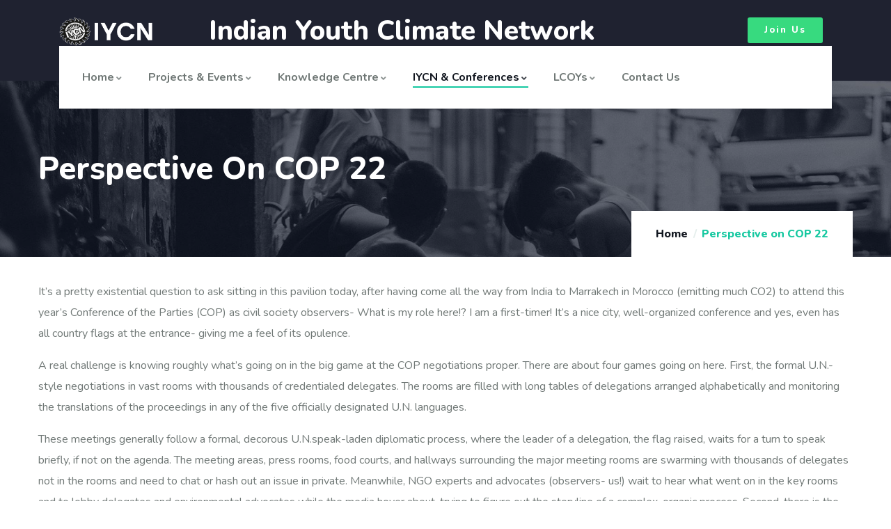

--- FILE ---
content_type: text/css
request_url: https://iycn.in/wp-content/themes/halpes/style.css?ver=6.1.9
body_size: 70
content:
/*
Theme Name: Halpes
Theme URI: http://gaviasthemes.com/halpes/
Author URI: http://gaviasthemes.com/
Author: Gaviasthemes Team
Description: The 2021 theme for WordPress is a fully responsive theme that looks great on any device.
Version: 1.1.1
Tested up to: 5.0
License: GNU General Public License v2 or later
License URI: http://www.gnu.org/licenses/gpl-2.0.html
Tags: one-column, two-columns, right-sidebar, custom-background, custom-header, custom-menu, editor-style, featured-images, flexible-header, full-width-template, microformats, post-formats, sticky-post, theme-options, translation-ready
Text Domain: halpes

This theme, like WordPress, is licensed under the GPL.
Use it to make something cool, have fun, and share what you've learned with others.
*/
.wp-caption-text{
   font-weight: 400;
   font-size: 14px;
   font-style: italic;
   color: #3f3836;
}
.gallery-caption{
   font-weight: 500;
}
.bypostauthor{
   text-align: left;
}

--- FILE ---
content_type: text/css
request_url: https://iycn.in/wp-content/uploads/elementor/css/post-274.css?ver=1740830704
body_size: 417
content:
.elementor-274 .elementor-element.elementor-element-ebc8992:not(.elementor-motion-effects-element-type-background), .elementor-274 .elementor-element.elementor-element-ebc8992 > .elementor-motion-effects-container > .elementor-motion-effects-layer{background-color:#1F2230;}.elementor-274 .elementor-element.elementor-element-ebc8992{transition:background 0.3s, border 0.3s, border-radius 0.3s, box-shadow 0.3s;padding:25px 0px 0px 0px;z-index:1;}.elementor-274 .elementor-element.elementor-element-ebc8992 > .elementor-background-overlay{transition:background 0.3s, border-radius 0.3s, opacity 0.3s;}.elementor-bc-flex-widget .elementor-274 .elementor-element.elementor-element-af3e350.elementor-column .elementor-widget-wrap{align-items:center;}.elementor-274 .elementor-element.elementor-element-af3e350.elementor-column.elementor-element[data-element_type="column"] > .elementor-widget-wrap.elementor-element-populated{align-content:center;align-items:center;}.elementor-274 .elementor-element.elementor-element-af3e350 > .elementor-element-populated{padding:0px 15px 0px 15px;}.elementor-274 .elementor-element.elementor-element-b400c3e{z-index:11;}.elementor-274 .elementor-element.elementor-element-dd401d8 > .elementor-element-populated{padding:0px 15px 0px 0px;}.elementor-274 .elementor-element.elementor-element-2e498a50 .gsc-logo .site-branding-logo{max-width:135px;}.elementor-274 .elementor-element.elementor-element-75e73e2 > .elementor-element-populated{margin:0px 0px 0px 0px;--e-column-margin-right:0px;--e-column-margin-left:0px;padding:0px 15px 0px 15px;}.elementor-274 .elementor-element.elementor-element-eee2cca .elementor-heading-title{color:#FFFFFF;}.elementor-274 .elementor-element.elementor-element-1ea705a.elementor-column > .elementor-widget-wrap{justify-content:flex-end;}.elementor-274 .elementor-element.elementor-element-1ea705a > .elementor-element-populated{padding:0px 0px 0px 15px;}.elementor-274 .elementor-element.elementor-element-ce2c159 .elementor-button .elementor-align-icon-right{margin-left:1px;}.elementor-274 .elementor-element.elementor-element-ce2c159 .elementor-button .elementor-align-icon-left{margin-right:1px;}.elementor-274 .elementor-element.elementor-element-ce2c159 .elementor-button{font-size:13px;font-weight:800;background-color:#37DA7F;}.elementor-274 .elementor-element.elementor-element-0a73cdf:not(.elementor-motion-effects-element-type-background), .elementor-274 .elementor-element.elementor-element-0a73cdf > .elementor-motion-effects-container > .elementor-motion-effects-layer{background-color:#FFFFFF;}.elementor-274 .elementor-element.elementor-element-0a73cdf{transition:background 0.3s, border 0.3s, border-radius 0.3s, box-shadow 0.3s;margin-top:0px;margin-bottom:-40px;}.elementor-274 .elementor-element.elementor-element-0a73cdf > .elementor-background-overlay{transition:background 0.3s, border-radius 0.3s, opacity 0.3s;}.elementor-bc-flex-widget .elementor-274 .elementor-element.elementor-element-366dd02.elementor-column .elementor-widget-wrap{align-items:center;}.elementor-274 .elementor-element.elementor-element-366dd02.elementor-column.elementor-element[data-element_type="column"] > .elementor-widget-wrap.elementor-element-populated{align-content:center;align-items:center;}.elementor-274 .elementor-element.elementor-element-366dd02 > .elementor-element-populated{padding:0px 15px 0px 15px;}.elementor-274 .elementor-element.elementor-element-35f150d4 .gva-navigation-menu ul.gva-nav-menu > li .submenu-inner, .gva-navigation-menu ul.gva-nav-menu > li ul.submenu-inner{min-width:221px;}.elementor-274 .elementor-element.elementor-element-35f150d4 .gva-navigation-menu ul.gva-nav-menu > li{padding:0 18px 0 18px;}.elementor-274 .elementor-element.elementor-element-35f150d4 .gva-navigation-menu ul.gva-nav-menu > li > a{padding:30px 0 30px 0;}.elementor-274 .elementor-element.elementor-element-35f150d4 > .elementor-widget-container{padding:0px 0px 0px 0px;}.elementor-bc-flex-widget .elementor-274 .elementor-element.elementor-element-50c7aad.elementor-column .elementor-widget-wrap{align-items:center;}.elementor-274 .elementor-element.elementor-element-50c7aad.elementor-column.elementor-element[data-element_type="column"] > .elementor-widget-wrap.elementor-element-populated{align-content:center;align-items:center;}.elementor-274 .elementor-element.elementor-element-50c7aad.elementor-column > .elementor-widget-wrap{justify-content:flex-end;}.elementor-274 .elementor-element.elementor-element-50c7aad > .elementor-element-populated{padding:0px 35px 0px 15px;}@media(min-width:768px){.elementor-274 .elementor-element.elementor-element-dd401d8{width:18%;}.elementor-274 .elementor-element.elementor-element-75e73e2{width:69.332%;}.elementor-274 .elementor-element.elementor-element-1ea705a{width:11.918%;}.elementor-274 .elementor-element.elementor-element-366dd02{width:91.38%;}.elementor-274 .elementor-element.elementor-element-50c7aad{width:6.591%;}}

--- FILE ---
content_type: text/css
request_url: https://iycn.in/wp-content/uploads/elementor/css/post-161.css?ver=1740830705
body_size: 580
content:
.elementor-161 .elementor-element.elementor-element-15929a7e > .elementor-widget-wrap > .elementor-widget:not(.elementor-widget__width-auto):not(.elementor-widget__width-initial):not(:last-child):not(.elementor-absolute){margin-bottom:10px;}.elementor-161 .elementor-element.elementor-element-15929a7e > .elementor-element-populated{padding:0px 15px 0px 15px;}.elementor-161 .elementor-element.elementor-element-d17c2f6 > .elementor-element-populated{padding:0px 15px 0px 15px;}.elementor-161 .elementor-element.elementor-element-6a1e333c{text-align:left;}.elementor-161 .elementor-element.elementor-element-6a1e333c .elementor-heading-title{color:#ffffff;font-size:28px;font-weight:700;line-height:42px;-webkit-text-stroke-color:#000;stroke:#000;text-shadow:0px 0px 10px rgba(0,0,0,0.3);}.elementor-161 .elementor-element.elementor-element-6a1e333c > .elementor-widget-container{padding:0px 0px 6px 0px;}.elementor-161 .elementor-element.elementor-element-94ba848{--icon-box-icon-margin:15px;}.elementor-161 .elementor-element.elementor-element-94ba848 .elementor-icon{font-size:30px;}.elementor-161 .elementor-element.elementor-element-94ba848 .elementor-icon-box-title{color:#AFB2C0;}.elementor-161 .elementor-element.elementor-element-94ba848 .elementor-icon-box-title, .elementor-161 .elementor-element.elementor-element-94ba848 .elementor-icon-box-title a{font-size:12px;font-weight:700;}.elementor-161 .elementor-element.elementor-element-94ba848 .elementor-icon-box-description{color:#FFFFFF;font-size:16px;font-weight:700;}.elementor-161 .elementor-element.elementor-element-94ba848 > .elementor-widget-container{padding:0px 0px 10px 0px;border-style:solid;border-width:0px 0px 1px 0px;border-color:#363945;}.elementor-161 .elementor-element.elementor-element-225ddd9{--icon-box-icon-margin:15px;}.elementor-161 .elementor-element.elementor-element-225ddd9 .elementor-icon{font-size:30px;}.elementor-161 .elementor-element.elementor-element-225ddd9 .elementor-icon-box-title{color:#AFB2C0;}.elementor-161 .elementor-element.elementor-element-225ddd9 .elementor-icon-box-title, .elementor-161 .elementor-element.elementor-element-225ddd9 .elementor-icon-box-title a{font-size:12px;font-weight:700;}.elementor-161 .elementor-element.elementor-element-225ddd9 .elementor-icon-box-description{color:#FFFFFF;font-size:16px;font-weight:700;}.elementor-161 .elementor-element.elementor-element-225ddd9 > .elementor-widget-container{padding:0px 0px 10px 0px;border-style:solid;border-width:0px 0px 1px 0px;border-color:#363945;}.elementor-161 .elementor-element.elementor-element-0bbfab0{--icon-box-icon-margin:15px;}.elementor-161 .elementor-element.elementor-element-0bbfab0 .elementor-icon{font-size:30px;}.elementor-161 .elementor-element.elementor-element-0bbfab0 .elementor-icon-box-title{color:#AFB2C0;}.elementor-161 .elementor-element.elementor-element-0bbfab0 .elementor-icon-box-title, .elementor-161 .elementor-element.elementor-element-0bbfab0 .elementor-icon-box-title a{font-size:12px;font-weight:700;}.elementor-161 .elementor-element.elementor-element-0bbfab0 .elementor-icon-box-description{color:#FFFFFF;font-size:16px;font-weight:700;}.elementor-161 .elementor-element.elementor-element-2383b6f4:not(.elementor-motion-effects-element-type-background), .elementor-161 .elementor-element.elementor-element-2383b6f4 > .elementor-motion-effects-container > .elementor-motion-effects-layer{background-color:#1B1E2B;}.elementor-161 .elementor-element.elementor-element-2383b6f4{transition:background 0.3s, border 0.3s, border-radius 0.3s, box-shadow 0.3s;padding:0px 0px 0px 0px;}.elementor-161 .elementor-element.elementor-element-2383b6f4 > .elementor-background-overlay{transition:background 0.3s, border-radius 0.3s, opacity 0.3s;}.elementor-bc-flex-widget .elementor-161 .elementor-element.elementor-element-67531a7.elementor-column .elementor-widget-wrap{align-items:center;}.elementor-161 .elementor-element.elementor-element-67531a7.elementor-column.elementor-element[data-element_type="column"] > .elementor-widget-wrap.elementor-element-populated{align-content:center;align-items:center;}.elementor-161 .elementor-element.elementor-element-67531a7 > .elementor-element-populated{padding:0px 15px 0px 15px;}.elementor-161 .elementor-element.elementor-element-7188ad95{--grid-template-columns:repeat(0, auto);--icon-size:14px;--grid-column-gap:10px;--grid-row-gap:0px;}.elementor-161 .elementor-element.elementor-element-7188ad95 .elementor-widget-container{text-align:left;}.elementor-161 .elementor-element.elementor-element-7188ad95 .elementor-social-icon{background-color:#FFFFFF;--icon-padding:0.9em;}.elementor-161 .elementor-element.elementor-element-7188ad95 .elementor-social-icon i{color:#1F2230;}.elementor-161 .elementor-element.elementor-element-7188ad95 .elementor-social-icon svg{fill:#1F2230;}.elementor-161 .elementor-element.elementor-element-7188ad95 .elementor-social-icon:hover{background-color:#15C8A0;}.elementor-161 .elementor-element.elementor-element-7188ad95 .elementor-social-icon:hover i{color:#FFFFFF;}.elementor-161 .elementor-element.elementor-element-7188ad95 .elementor-social-icon:hover svg{fill:#FFFFFF;}.elementor-bc-flex-widget .elementor-161 .elementor-element.elementor-element-5cc764ba.elementor-column .elementor-widget-wrap{align-items:center;}.elementor-161 .elementor-element.elementor-element-5cc764ba.elementor-column.elementor-element[data-element_type="column"] > .elementor-widget-wrap.elementor-element-populated{align-content:center;align-items:center;}.elementor-161 .elementor-element.elementor-element-5cc764ba.elementor-column > .elementor-widget-wrap{justify-content:flex-end;}.elementor-161 .elementor-element.elementor-element-5cc764ba > .elementor-element-populated{padding:0px 15px 0px 15px;}.elementor-161 .elementor-element.elementor-element-2b2b6538{text-align:right;color:#B8BBC9;font-weight:600;}.elementor-161 .elementor-element.elementor-element-2b2b6538 > .elementor-widget-container{margin:15px 0px 0px 0px;padding:0px 0px 0px 0px;}@media(max-width:1024px) and (min-width:768px){.elementor-161 .elementor-element.elementor-element-15929a7e{width:50%;}.elementor-161 .elementor-element.elementor-element-d17c2f6{width:50%;}.elementor-161 .elementor-element.elementor-element-67531a7{width:32%;}.elementor-161 .elementor-element.elementor-element-5cc764ba{width:48%;}}@media(max-width:1024px){.elementor-161 .elementor-element.elementor-element-d17c2f6 > .elementor-element-populated{margin:50px 0px 0px 0px;--e-column-margin-right:0px;--e-column-margin-left:0px;}}@media(max-width:767px){.elementor-161 .elementor-element.elementor-element-d17c2f6 > .elementor-element-populated{margin:50px 0px 0px 0px;--e-column-margin-right:0px;--e-column-margin-left:0px;}.elementor-161 .elementor-element.elementor-element-2383b6f4{padding:0px 0px 20px 0px;}.elementor-161 .elementor-element.elementor-element-67531a7 > .elementor-element-populated{margin:0px 0px 20px 0px;--e-column-margin-right:0px;--e-column-margin-left:0px;}.elementor-161 .elementor-element.elementor-element-7188ad95 .elementor-widget-container{text-align:center;}.elementor-161 .elementor-element.elementor-element-7188ad95 > .elementor-widget-container{margin:10px 0px 0px 0px;}.elementor-161 .elementor-element.elementor-element-2b2b6538{text-align:center;}}

--- FILE ---
content_type: application/x-javascript
request_url: https://iycn.in/wp-content/themes/halpes/js/main.js?ver=6.1.9
body_size: 2089
content:
(function($) {
  	"use strict";
  	var GaviasTheme = {
		init: function(){
			this.initResponsive();
			this.initCarousel();
			this.menuMobile();
			this.postMasonry();
			this.scrollTop();
			this.stickyMenu();
			this.other();
	
			$('.team__progress-bar').each(function(){
			  	var $progressbar = $(this);
			  	$progressbar.css('width', $progressbar.data('progress-max'));
			})
			$('.review__progress-bar').each(function(){
			  	var $progressbar = $(this);
			  	$progressbar.css('width', $progressbar.data('progress-max'));
			})
		},

	 	initResponsive: function(){
		  	var _event = $.event,
		  	$special, resizeTimeout;
		  	$special = _event.special.debouncedresize = {
				setup: function () {
					$(this).on("resize", $special.handler);
				},
			 	teardown: function () {
					$(this).off("resize", $special.handler);
			 	},
			 	handler: function (event, execAsap) {
					var context = this,
				  		args = arguments,
				  		dispatch = function () {
					 		event.type = "debouncedresize";
					 		_event.dispatch.apply(context, args);
				  		};
				  	if (resizeTimeout) {
					 	clearTimeout(resizeTimeout);
				  	}
					execAsap ? dispatch() : resizeTimeout = setTimeout(dispatch, $special.threshold);
			 	},
		  		threshold: 150
			};
	 	},

	 	initCarousel: function(){
			$('.init-carousel-owl-theme').each(function(){
		  		var items = GaviasTheme.carouselOptInit('items', this);
		  		var items_lg = GaviasTheme.carouselOptInit('items_lg', this);
		  		var items_md = GaviasTheme.carouselOptInit('items_md', this);
		  		var items_sm = GaviasTheme.carouselOptInit('items_sm', this);
		  		var items_xs = GaviasTheme.carouselOptInit('items_xs', this);
		  		var loop = GaviasTheme.carouselOptInit('loop', this);
		  		var speed = GaviasTheme.carouselOptInit('speed', this);
		  		var auto_play = GaviasTheme.carouselOptInit('auto_play', this);
		  		var auto_play_speed = GaviasTheme.carouselOptInit('auto_play_speed', this);
		  		var auto_play_timeout = GaviasTheme.carouselOptInit('auto_play_timeout', this);
		  		var auto_play_hover = GaviasTheme.carouselOptInit('auto_play_hover', this);
		  		var navigation = GaviasTheme.carouselOptInit('navigation', this);
		  		var rewind_nav = GaviasTheme.carouselOptInit('rewind_nav', this);
		  		var pagination = GaviasTheme.carouselOptInit('pagination', this);
		  		var mouse_drag = GaviasTheme.carouselOptInit('mouse_drag', this);
		  		var touch_drag = GaviasTheme.carouselOptInit('touch_drag', this);
		  		$(this).owlCarousel({
			 		nav: navigation,
			 		autoplay: auto_play,
			 		autoplayTimeout: auto_play_timeout,
			 		autoplaySpeed: auto_play_speed,
			 		autoplayHoverPause: auto_play_hover,
			 		navText: [ '<span><i class="fas fa-arrow-left"></i></span>', '<span><i class="fas fa-arrow-right"></i></span>' ],
			 		autoHeight: false,
			 		loop: loop, 
			 		dots: pagination,
			 		rewind: rewind_nav,
			 		smartSpeed: speed,
			 		mouseDrag: mouse_drag,
			 		touchDrag: touch_drag,
			 		responsive : {
						0 : {
						  items: 1,
						  nav: false
						},
						580 : {
						  items : items_xs,
						  nav: false
						},
						768 : {
						  items : items_sm,
						  nav: false
						},
						992: {
						  items : items_md
						},
						1200: {
						  items: items_lg
						},
						1400: {
						  items: items
						}
				 	}
		  		}); 
			}); 
	 	},

	 	carouselOptInit: function(opt, context){
			const opts = {
			  	items: 5, 
			  	items_lg: 4,
			  	items_md: 3, 
			  	items_sm: 2, 
			  	items_xs: 1,
			  	loop: false, 
			  	speed: 200, 
			  	auto_play: false,
			  	auto_play_speed: false,
			  	auto_play_timeout: 1000,
			  	auto_play_hover: false,
			  	navigation: false,
			  	rewind_nav: false,
			  	pagination: false,
			  	mouse_drag: false,
			  	touch_drag: false
				}
			return $(context).data(opt) ? $(context).data(opt) : opts[opt];
	 	},

	 	menuMobile: function(){
			$('.gva-offcanvas-content ul.gva-mobile-menu > li:has(ul)').addClass("has-sub");
			$('.gva-offcanvas-content ul.gva-mobile-menu > li:has(ul) > a').after('<span class="caret"></span>');
			$( document ).on('click', '.gva-offcanvas-content ul.gva-mobile-menu > li > .caret', function(e){
			  	e.preventDefault();
			  	var checkElement = $(this).next();
			  	$('.gva-offcanvas-content ul.gva-mobile-menu > li').removeClass('menu-active');
			  	$(this).closest('li').addClass('menu-active'); 
			  
			  	if((checkElement.is('.submenu-inner')) && (checkElement.is(':visible'))) {
				 	$(this).closest('li').removeClass('menu-active');
				 	checkElement.slideUp('normal');
			  	}
		  
		  		if((checkElement.is('.submenu-inner')) && (!checkElement.is(':visible'))) {
			 		$('.gva-offcanvas-content ul.gva-mobile-menu .submenu-inner:visible').slideUp('normal');
			 		checkElement.slideDown('normal');
		  		}
		  
		  		if (checkElement.is('.submenu-inner')) {
			 		return false;
		  		} else {
			 		return true;  
		  		}   
			})

			$( document ).on( 'click', '.canvas-menu.gva-offcanvas > a.dropdown-toggle', function(e) {
		  		e.preventDefault();
		  		var $style = $(this).data('canvas');
			  	if($('.gva-offcanvas-content' + $style).hasClass('open')){
				 	$('.gva-offcanvas-content' + $style).removeClass('open');
				 	$('#gva-overlay').removeClass('open');
				 	$('#wp-main-content').removeClass('blur');
			  	}else{
				 	$('.gva-offcanvas-content' + $style).addClass('open');
				 	$('#gva-overlay').addClass('open');
				 	$('#wp-main-content').addClass('blur');
			  	}
			});
			$( document ).on( 'click', '#gva-overlay', function(e) {
			  	e.preventDefault();
			  	$(this).removeClass('open');
			  	$('.gva-offcanvas-content').removeClass('open');
			  	$('#wp-main-content').removeClass('blur');
			})
			$( document ).on( 'click', '.close-canvas', function(e) {
			  	e.preventDefault();
			  	$('.gva-offcanvas-content').removeClass('open');
			  	$('#gva-overlay').removeClass('open');
			  	$('#wp-main-content').removeClass('blur');
			})
	 	},

	 	postMasonry: function(){
			var $container = $('.post-masonry-style');
			$container.imagesLoaded( function(){
		  		$container.masonry({
			 		itemSelector : '.item-masory',
			 		gutterWidth: 0,
			 		columnWidth: 1,
		  		}); 
			});
	 	},

		scrollTop: function(){
			var offset = 300;
			var duration = 500;

			jQuery(window).scroll(function() {
			  	if (jQuery(this).scrollTop() > offset) {
				 	jQuery('.return-top').fadeIn(duration);
			  	} else {
				 	jQuery('.return-top').fadeOut(duration);
			  	}
			});

			$( document ).on('click', '.return-top', function(event){
			  	event.preventDefault();
			  	jQuery('html, body').animate({scrollTop: 0}, duration);
			  	return false;
			});
		},

	 	carouselProductThumbnail: function(){
			$('ol.flex-control-nav').each(function(){
			  	$(this).owlCarousel({
				 	nav: false,
				 	navText: [ '<span><i class="fas fa-arrow-left"></i></span>', '<span><i class="fas fa-arrow-right"></i></span>' ],
				 	margin: 10,
				 	dots: false,
				 	responsive : {
						0 : {
						  items: 2,
						  nav: false
						},
						640 : {
						  items : 3,
						  nav: false
						},
						768 : {
						  items : 4,
						  nav: false
						},
						992: {
						  items : 4
						},
						1200: {
						  items: 4
						},
						1400: {
						  items: 4
						}
				 	}
			  	});
			});
	 	},

	 	stickyMenu: function(){
		
			if( $('.gv-sticky-menu').length > 0 ){

				$( ".gv-sticky-menu" ).wrap( "<div class='gv-sticky-wrapper'></div>" );

		      var headerHeight = $('.gv-sticky-menu').height();
		      var menu = $('.gv-sticky-wrapper');

		      $(window).on('scroll', function () {
		         if ($(window).scrollTop() > menu.offset().top) {
		            menu.addClass('is-fixed');
		            $('body').addClass('header-is-fixed');
		            menu.css('height', headerHeight);
		         } else {
		            menu.removeClass('is-fixed');
		            menu.css('height', 'auto');
		            $('body').removeClass('header-is-fixed');
		         }
		      });
		   }
	 	},

		other: function(){
			$('.gva_widget_recent_give .give-block .give__progress-bar, .content-single-give-form .give-progress-information .give__progress-bar').each(function(){
        		var $progressbar = $(this);
        		$progressbar.css('width', $progressbar.data('progress-max'));
      	})

			$('.popup-video').magnificPopup({
			  	type: 'iframe',
			  	fixedContentPos: false
			});

			$( document ).on( 'click', '.yith-wcwl-add-button.show a', function() {
			  $(this).addClass('loading');
			});

			$(document).on('click', '.gva-search > a.control-search', function(){
			  	if($(this).hasClass('search-open')){
				 	$(this).parents('.gva-search').removeClass('open');
				 	$(this).removeClass('search-open');
			  	}else{
				 	$(this).parents('.gva-search').addClass('open');
				 	$(this).addClass('search-open');
			  	}
			});

			$('.gva-offcanvas-content .sidebar, .mini-cart-header .dropdown .minicart-content').perfectScrollbar();

			$('a.tribe-events-button').each(function(e){
			  	if($(this).children().length == 0){
				 	$(this).wrapInner('<span></span>')
			  	}
			});

			var _offset = 0;
			if($(document).width() > 1024){
				_offset = 180;
			}
			$('.scroll-link[href*="#"]:not([href="#"]), .elementor-widget-html a[href*="#"]:not([href="#"])').click(function() {
		      if (location.pathname.replace(/^\//,'') == this.pathname.replace(/^\//,'') && location.hostname == this.hostname) {
		        var target = $(this.hash);
		        target = target.length ? target : $('[name=' + this.hash.slice(1) +']');
		        if (target.length) {
		          $('html, body').animate({
		            scrollTop: target.offset().top - _offset
		          }, 1500);
		          return false;
		        }
		      }
		   });
		}
	}

  	$(document).ready(function(){
	 	GaviasTheme.init();
  	})

  	$(window).load(function(){
	 	GaviasTheme.carouselProductThumbnail();
  	})

})(jQuery);
